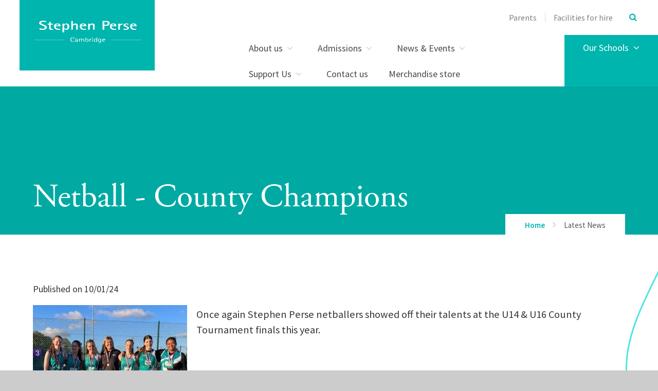

--- FILE ---
content_type: text/html
request_url: https://damebradburys.stephenperse.com/news/?pid=0&nid=83&storyid=5456
body_size: 66259
content:

<!DOCTYPE html>
<!--[if IE 7]><html class="no-ios no-js lte-ie9 lte-ie8 lte-ie7" lang="en" xml:lang="en"><![endif]-->
<!--[if IE 8]><html class="no-ios no-js lte-ie9 lte-ie8"  lang="en" xml:lang="en"><![endif]-->
<!--[if IE 9]><html class="no-ios no-js lte-ie9"  lang="en" xml:lang="en"><![endif]-->
<!--[if !IE]><!--> <html class="no-ios no-js"  lang="en" xml:lang="en"><!--<![endif]-->
	<head>
		<meta http-equiv="X-UA-Compatible" content="IE=edge" />
		<meta http-equiv="content-type" content="text/html; charset=utf-8"/>
		
		<link rel="canonical" href="https://damebradburys.stephenperse.com/news/?pid=0&amp;nid=83&amp;storyid=5456">
		<meta name="keywords" content="Stephen Perse: Stephen Perse Cambridge: Stephen Perse Cambridge Senior School; Stephen Perse Senior School; Cambridge; Stephen Perse Sport; Sport; Sport Cambridge; Netball; Stephen Perse Netball; Netball County Champions; Netball County Champions Stephen Perse;">
<meta name="description" content="Once again Stephen Perse netballers showed off their talents at the U14 & U16 County Tournament finals this year. ">
<link rel="stylesheet" integrity="sha512-+L4yy6FRcDGbXJ9mPG8MT/3UCDzwR9gPeyFNMCtInsol++5m3bk2bXWKdZjvybmohrAsn3Ua5x8gfLnbE1YkOg==" crossorigin="anonymous" referrerpolicy="no-referrer" media="screen" href="https://cdnjs.cloudflare.com/ajax/libs/font-awesome/4.5.0/css/font-awesome.min.css?cache=260126">
<!--[if IE 7]><link rel="stylesheet" media="screen" href="https://cdn.juniperwebsites.co.uk/_includes/font-awesome/4.2.0/css/font-awesome-ie7.min.css?cache=v4.6.58.2">
<![endif]-->
		<title>Netball - County Champions</title>
		
<!--[if IE]>
<script>
console = {log:function(){return;}};
</script>
<![endif]-->

<script>
	var boolItemEditDisabled;
	var boolLanguageMode, boolLanguageEditOriginal;
	var boolViewingConnect;
	var boolConnectDashboard;
	var displayRegions = [];
	var intNewFileCount = 0;
	strItemType = "news story";
	strSubItemType = "News Story";

	var featureSupport = {
		tagging: true,
		eventTagging: false
	};
	var boolLoggedIn = false;
boolAdminMode = false;
	var boolSuperUser = false;
strCookieBarStyle = 'bar';
	intParentPageID = "0";
	intCurrentItemID = 5456;
	intCurrentCatID = 83;
boolIsHomePage = false;
	boolItemEditDisabled = true;
	boolLanguageEditOriginal=true;
	strCurrentLanguage='en-gb';	strFileAttachmentsUploadLocation = 'bottom';	boolViewingConnect = false;	boolConnectDashboard = false;	var objEditorComponentList = {};

</script>

<script src="https://cdn.juniperwebsites.co.uk/admin/_includes/js/mutation_events.min.js?cache=v4.6.58.2"></script>
<script src="https://cdn.juniperwebsites.co.uk/admin/_includes/js/jquery/jquery.js?cache=v4.6.58.2"></script>
<script src="https://cdn.juniperwebsites.co.uk/admin/_includes/js/jquery/jquery.prefilter.js?cache=v4.6.58.2"></script>
<script src="https://cdn.juniperwebsites.co.uk/admin/_includes/js/jquery/jquery.query.js?cache=v4.6.58.2"></script>
<script src="https://cdn.juniperwebsites.co.uk/admin/_includes/js/jquery/js.cookie.js?cache=v4.6.58.2"></script>
<script src="/_includes/editor/template-javascript.asp?cache=260126"></script>
<script src="/admin/_includes/js/functions/minified/functions.login.new.asp?cache=260126"></script>

  <script>

  </script>
<link href="https://damebradburys.stephenperse.com/feeds/news.asp?nid=83&amp;pid=5456&lang=en" rel="alternate" type="application/rss+xml" title="Stephen Perse Foundation - News Feed"><link href="https://damebradburys.stephenperse.com/feeds/comments.asp?title=Netball - County Champions&amp;storyid=5456&amp;nid=83&amp;item=news&amp;pid=0&lang=en" rel="alternate" type="application/rss+xml" title="Stephen Perse Foundation - Netball - County Champions - Blog Post Comments"><!--[if !(lte IE 8)]><!--><link rel="stylesheet" media="screen" href="/_site/css/main.css?cache=260126">
<!--<![endif]-->
	<script type="text/javascript">
		var strPageEditor = 'undefined';
		var blnDotdotdot = 'False';
		var intNoticeNewsID = '';
		var strFilterT = '';
		var strFilterY = '';
	</script>
	<style>.menu__main__list__item--page_76 ul,.menu__main__list__item--page_76 button,.subnav__list__item--page_76 ul,.subnav__list__item--page_76 button,.menu__main__list__item--page_284 ul,.menu__main__list__item--page_284 button,.subnav__list__item--page_284 ul,.subnav__list__item--page_284 button,.menu__main__list__item--page_461 ul,.menu__main__list__item--page_461 button,.subnav__list__item--page_461 ul,.subnav__list__item--page_461 button,.menu__main__list__item--page_521 ul,.menu__main__list__item--page_521 button,.subnav__list__item--page_521 ul,.subnav__list__item--page_521 button,.menu__main__list__item--page_767 ul,.menu__main__list__item--page_767 button,.subnav__list__item--page_767 ul,.subnav__list__item--page_767 button,.menu__main__list__item--page_1108 ul,.menu__main__list__item--page_1108 button,.subnav__list__item--page_1108 ul,.subnav__list__item--page_1108 button{display:none !important}</style>
<meta name="google-site-verification" content="NEM3HeUP9MYi0eYMhrmZlbfm1nJGGgYzppPWdqcF0F4" />
<!-- Start of HubSpot Embed Code -->
  <script type="text/javascript" id="hs-script-loader" async defer src="//js.hs-scripts.com/3993866.js"></script>
<!-- End of HubSpot Embed Code -->


	<meta name="msvalidate.01" content="BC8B56D28C8E1B5B431F86C1599AB13A" />
	<meta name="mobile-web-app-capable" content="yes">
	<meta name="apple-mobile-web-app-capable" content="yes">
	<meta name="viewport" content="width=device-width, initial-scale=1, minimum-scale=1, maximum-scale=1">
	<link rel="author" href="/humans.txt">
	<link rel="icon" href="/_site/images/favicons/favicon.ico">
	<link rel="apple-touch-icon" href="/_site/images/favicons/favicon.png">
	<link href="https://fonts.googleapis.com/css?family=Source+Sans+Pro:300,400,400i,600,700" rel="stylesheet">
	<link rel="stylesheet" href="/_site/css/print.css" type="text/css" media="print">
	<meta name="google-site-verification" content="RiL5H1-IvhrKcDGqcH7Emk2YyI25a-hP6QFcCBTYKF8" />
	<meta name="google-site-verification" content="aCqpVpdmLshEQrxLWJoppH206SmA8uqzxkxLEwb3H30" />

	<!--[if lt IE 9]>
	<link rel="stylesheet" href="/_site/css/print.css" media="screen">
    <![endif]-->

	<script type="text/javascript">
	var iOS = ( navigator.userAgent.match(/(iPad|iPhone|iPod)/g) ? true : false );
	if (iOS) { $('html').removeClass('no-ios').addClass('ios'); }
	</script>

	<script src="https://use.typekit.net/aqb4zmp.js"></script>
	<script>try{Typekit.load({ async: true });}catch(e){}</script>

	<svg style="display: none;" xmlns="http://www.w3.org/2000/svg">
		
			<!-- viewBox="0 0 847.55 334.2" -->
			<path id="path_btn_wrap" data-name="path_btn_wrap" d="M29.49,58.48a29,29,0,0,1,0-58c16,0,28.09,13,29,29,22,386,653.55,300.8,789,286"/>
			<!-- viewBox="0 0 1400 284.7" -->
			<path id="path_1" data-name="path_1" d="M-2.6,280.2c55.2-1.8,123.3-21.9,205.9-66c394.8-210.7,942.1-298,1201.2-107"/>
			<!-- viewBox="0 0 73.1 416.2" (right side poke out) -->
			<path id="path_2" data-name="path_2" d="M78.5,2.8C3.3,154.9-41.9,230.7,80,413"/>
			<!-- viewBox="0 -1 1579 262" -->
			<path id="path_3" data-name="path_3" d="M1579.4,242.1c-64.3,29.1-161,22.2-296.8-45C839.4-22.1,204-97.2,0,175.1"/>
			<!--  viewBox="0 0 1400.9 138.36" (straightish one) -->
			<path id="path_4" data-name="path_4" d="M0,10.45c980.67-41.76,1307.31,50,1400.9,127.91"/>
			<!--  viewBox="0 0 1251 1891.5" (results page version) -->
			<path id="path_5" data-name="path_5" d="M47,0S45.32,361.64,284,259,691.32,415,807,554s318.12,335.89,385,174-122.61-232.38-174.86-92.1C964.7,776.69,969.3,999.92,675,872S134.65,769.86,45,936s130,441.7,347.38,260.85S1251,1093.55,1251,1480.25s-337.16,514.06-539,324.81C496.07,1602.69,98.21,1582.32,0,1837"/>
			<!--  viewBox="0 0 1410 159" (link grid wave wave) -->
			<path id="path_6" data-name="path_6" d="M0,6.37C167.66,23,315.58,102.73,479.16,137.52a917.49,917.49,0,0,0,340.25,7.09C921.45,127.4,1017.64,93,1111,55.88c45.55-18.14,91.12-37.15,140.39-47.32s103.52-10.77,149.2,7.16c3.19,1.25,6.34,2.62,9.42,4.11"/>
			<!-- viewBox="0 0 1473 734"-->
			<path id="path_7" data-name="path_7" d="M0,5.3c70.1,13.32,150.34,36.6,204.59,84.77,36.56,32.47,51.75,77.71,49.36,125.93-4.22,85.2-31,163.3-51.47,245.17-14,56.14-19.83,121.35,6.48,175,23.45,47.79,75.44,77.74,126.4,86.56,49.49,8.57,100.62,0,148.37-15.58,71.65-23.35,138.56-58.94,210.22-82.58A1212.43,1212.43,0,0,1,915.8,573.93c136.83-18,287.52-20,418.27,30.4,55.54,21.41,109.23,55.44,138.74,108.76"/>
			<!-- viewBox="0 0 1384 253" -->
			<path id="path_8" data-name="path_8" d="M-2,79.06C22.69,58.68,54.14,45.19,84,34.61,197.49-5.52,326.66-5.12,443,22,509,37.44,572.24,62.2,635.46,86.12c114.19,43.19,230.13,82.19,345.65,121.74,120.54,41.26,256.24,68.67,374.21,5.23A309.75,309.75,0,0,0,1391,190.65"/>
			<!-- viewBox="0 0 2034 954" -->
			<path id="path_9" data-name="path_9" d="M2,.12C10,130-3.92,262,20.25,390.59c23.55,125.28,89,266.79,216.46,314.4,112.87,42.17,247.68,2.81,356.58-35.74,115.5-40.88,226-95.52,333.44-154.13C1642,124.78,1986.66,613.58,2030.33,953.73"/>
		
	</svg>

	

<!-- Google tag (gtag.js) --> <script async src="https://www.googletagmanager.com/gtag/js?id=G-Q3CKQZJVLN"></script> <script> window.dataLayer = window.dataLayer || []; function gtag(){dataLayer.push(arguments);} gtag('js', new Date()); gtag('config', 'G-Q3CKQZJVLN'); </script><link rel="stylesheet" media="screen" href="https://cdn.juniperwebsites.co.uk/_includes/css/content-blocks.css?cache=v4.6.58.2">
<link rel="stylesheet" media="screen" href="/_includes/css/cookie-colour.asp?cache=260126">
<link rel="stylesheet" media="screen" href="https://cdn.juniperwebsites.co.uk/_includes/css/cookies.css?cache=v4.6.58.2">
<link rel="stylesheet" media="screen" href="https://cdn.juniperwebsites.co.uk/_includes/css/cookies.advanced.css?cache=v4.6.58.2">
<link rel="stylesheet" media="screen" href="/_site/css/news.css?cache=260126">
<link rel="stylesheet" media="screen" href="https://cdn.juniperwebsites.co.uk/_includes/css/overlord.css?cache=v4.6.58.2">
<link rel="stylesheet" media="screen" href="https://cdn.juniperwebsites.co.uk/_includes/css/templates.css?cache=v4.6.58.2">
<link rel="stylesheet" media="screen" href="/_site/css/attachments.css?cache=260126">
<link rel="stylesheet" media="screen" href="/_site/css/templates.css?cache=260126">
<style>#print_me { display: none;}</style><script src="https://cdn.juniperwebsites.co.uk/admin/_includes/js/modernizr.js?cache=v4.6.58.2"></script>
<script integrity="sha256-oTyWrNiP6Qftu4vs2g0RPCKr3g1a6QTlITNgoebxRc4=" crossorigin="anonymous" referrerpolicy="no-referrer" src="https://code.jquery.com/ui/1.10.4/jquery-ui.min.js?cache=260126"></script>
<script src="https://cdn.juniperwebsites.co.uk/admin/_includes/js/jquery/jquery.ui.timepicker.min.js?cache=v4.6.58.2"></script>
<link rel="stylesheet" media="screen" href="https://cdn.juniperwebsites.co.uk/admin/_includes/css/jquery.ui.timepicker.css?cache=v4.6.58.2">
<script src="https://cdn.juniperwebsites.co.uk/admin/_includes/js/jquery/jquery-ui.touch-punch.min.js?cache=v4.6.58.2"></script>
<link rel="stylesheet" media="screen" href="https://cdn.juniperwebsites.co.uk/admin/_includes/css/jquery-ui.css?cache=v4.6.58.2">
<script src="https://cdn.juniperwebsites.co.uk/_includes/js/swfobject.js?cache=v4.6.58.2"></script>

        <meta property="og:site_name" content="Stephen Perse Foundation" />
        <meta property="og:title" content="Netball - County Champions" />
        <meta property="og:image" content="https://damebradburys.stephenperse.com/_site/data/images/news/5456/Netball%201.jpg" />
        <meta property="og:type" content="website" />
        <meta property="og:description" content="Once again Stephen Perse netballers showed off their talents at the U14 & U16 County Tournament finals this year. " /> <meta property="twitter:card" content="summary" />
</head>


    <body>


<div id="print_me"></div>
<div class="mason mason--inner mason--hide-subnav mason--noadmin">

	<div class="pageInfo" data-title="Netball%20%2D%20County%20Champions" data-url="http%3A%2F%2Fdamebradburys%2Estephenperse%2Ecom%3Fpid%3Dnews%5Fstory%5F5456"></div>

	<!--[if lt IE 9]>
	<div class='ms-spread ms-section center ms-ie_upgrade'>
	We've noticed you're using an unsecure, out-of-date browser. For a better, safer web experience, we strongly recommend upgrading to a modern browser. <a href="https://whatbrowser.org/" target="_blank">Find out more</a>
	</div>
	<![endif]-->

	<section class="access no-print">
		<a class="access__anchor" name="header"></a>
		<a class="access__link" href="#content">Skip to content &darr;</a>
	</section>

	<header class="header">
		<div class="ms-wrap">
			<a href="http://www.stephenperse.com/" title="home" class="header__logo ms-clear" title="Stephen Perse Foundation">
				<div class="header__logo__main"></div>
				
			</a>
			<button class="menu__btn rs-btn no-print" data-toggle=".mason--menu" aria-label="Toggle mobile menu" aria-controls="main__menu"><div class="menu__btn__icon"></div></button>
			<section class="menu no-print"  id="main__menu">
				<div class="menu__main ms-clear ms-section">
					<div class="menu__pin-target">
						<nav class="menu__main__list ms-clear">
							<ul class="ms-clear"><li class="menu__main__list__item menu__main__list__item--page_6 menu__main__list__item--subitems"><div class="menu__main__list__item__text"><a class="menu__main__list__item__link" id="page_6" href="/about"><span>About us</span></a><button class="menu__main__list__item__button rs-btn" data-tab=".menu__main__list__item--page_6--expand" title="View pages within About us" ><i class="menu__main__list__item__button__icon fa fa-angle-down"></i></button></div><ul class="menu__main__list__item__sub"><li class="menu__main__list__item menu__main__list__item--page_26"><div class="menu__main__list__item__text"><a class="menu__main__list__item__link" id="page_26" href="/ourvision"><span>Mission, Vision, Values</span></a><button class="menu__main__list__item__button rs-btn" data-tab=".menu__main__list__item--page_26--expand" title="View pages within Mission, Vision, Values" ><i class="menu__main__list__item__button__icon fa fa-angle-down"></i></button></div></li><li class="menu__main__list__item menu__main__list__item--page_42"><div class="menu__main__list__item__text"><a class="menu__main__list__item__link" id="page_42" href="/our-people"><span>Our people</span></a><button class="menu__main__list__item__button rs-btn" data-tab=".menu__main__list__item--page_42--expand" title="View pages within Our people" ><i class="menu__main__list__item__button__icon fa fa-angle-down"></i></button></div></li><li class="menu__main__list__item menu__main__list__item--page_654"><div class="menu__main__list__item__text"><a class="menu__main__list__item__link" id="page_654" href="/allresults"><span>Results</span></a><button class="menu__main__list__item__button rs-btn" data-tab=".menu__main__list__item--page_654--expand" title="View pages within Results" ><i class="menu__main__list__item__button__icon fa fa-angle-down"></i></button></div></li><li class="menu__main__list__item menu__main__list__item--page_1767"><div class="menu__main__list__item__text"><a class="menu__main__list__item__link" id="page_1767" href="/page/?title=Principal%27s+Introduction&amp;pid=1767"><span>Principal's Introduction</span></a><button class="menu__main__list__item__button rs-btn" data-tab=".menu__main__list__item--page_1767--expand" title="View pages within Principal's Introduction" ><i class="menu__main__list__item__button__icon fa fa-angle-down"></i></button></div></li><li class="menu__main__list__item menu__main__list__item--page_45"><div class="menu__main__list__item__text"><a class="menu__main__list__item__link" id="page_45" href="/awards"><span>Awards</span></a><button class="menu__main__list__item__button rs-btn" data-tab=".menu__main__list__item--page_45--expand" title="View pages within Awards" ><i class="menu__main__list__item__button__icon fa fa-angle-down"></i></button></div></li><li class="menu__main__list__item menu__main__list__item--page_44"><div class="menu__main__list__item__text"><a class="menu__main__list__item__link" id="page_44" href="/inspection-report"><span>Inspection reports</span></a><button class="menu__main__list__item__button rs-btn" data-tab=".menu__main__list__item--page_44--expand" title="View pages within Inspection reports" ><i class="menu__main__list__item__button__icon fa fa-angle-down"></i></button></div></li><li class="menu__main__list__item menu__main__list__item--page_46"><div class="menu__main__list__item__text"><a class="menu__main__list__item__link" id="page_46" href="/page/?title=History&amp;pid=46"><span>History</span></a><button class="menu__main__list__item__button rs-btn" data-tab=".menu__main__list__item--page_46--expand" title="View pages within History" ><i class="menu__main__list__item__button__icon fa fa-angle-down"></i></button></div></li><li class="menu__main__list__item menu__main__list__item--page_50"><div class="menu__main__list__item__text"><a class="menu__main__list__item__link" id="page_50" href="/recruitment"><span>Vacancies</span></a><button class="menu__main__list__item__button rs-btn" data-tab=".menu__main__list__item--page_50--expand" title="View pages within Vacancies" ><i class="menu__main__list__item__button__icon fa fa-angle-down"></i></button></div></li><li class="menu__main__list__item menu__main__list__item--page_1212"><div class="menu__main__list__item__text"><a class="menu__main__list__item__link" id="page_1212" href="/privacy"><span>Privacy notices</span></a><button class="menu__main__list__item__button rs-btn" data-tab=".menu__main__list__item--page_1212--expand" title="View pages within Privacy notices" ><i class="menu__main__list__item__button__icon fa fa-angle-down"></i></button></div></li><li class="menu__main__list__item menu__main__list__item--page_1628"><div class="menu__main__list__item__text"><a class="menu__main__list__item__link" id="page_1628" href="/page/?title=Policies&amp;pid=1628"><span>Policies</span></a><button class="menu__main__list__item__button rs-btn" data-tab=".menu__main__list__item--page_1628--expand" title="View pages within Policies" ><i class="menu__main__list__item__button__icon fa fa-angle-down"></i></button></div></li></ul></li><li class="menu__main__list__item menu__main__list__item--page_13 menu__main__list__item--subitems"><div class="menu__main__list__item__text"><a class="menu__main__list__item__link" id="page_13" href="/admissions"><span>Admissions</span></a><button class="menu__main__list__item__button rs-btn" data-tab=".menu__main__list__item--page_13--expand" title="View pages within Admissions" ><i class="menu__main__list__item__button__icon fa fa-angle-down"></i></button></div><ul class="menu__main__list__item__sub"><li class="menu__main__list__item menu__main__list__item--page_1651"><div class="menu__main__list__item__text"><a class="menu__main__list__item__link" id="page_1651" href="/application"><span>Apply for a place</span></a><button class="menu__main__list__item__button rs-btn" data-tab=".menu__main__list__item--page_1651--expand" title="View pages within Apply for a place" ><i class="menu__main__list__item__button__icon fa fa-angle-down"></i></button></div></li><li class="menu__main__list__item menu__main__list__item--page_1462"><div class="menu__main__list__item__text"><a class="menu__main__list__item__link" id="page_1462" href="/page/?title=Admissions+Journey&amp;pid=1462"><span>Admissions Journey</span></a><button class="menu__main__list__item__button rs-btn" data-tab=".menu__main__list__item--page_1462--expand" title="View pages within Admissions Journey" ><i class="menu__main__list__item__button__icon fa fa-angle-down"></i></button></div></li><li class="menu__main__list__item menu__main__list__item--page_1794"><div class="menu__main__list__item__text"><a class="menu__main__list__item__link" id="page_1794" href="/page/?title=International+Students&amp;pid=1794"><span>International Students</span></a><button class="menu__main__list__item__button rs-btn" data-tab=".menu__main__list__item--page_1794--expand" title="View pages within International Students" ><i class="menu__main__list__item__button__icon fa fa-angle-down"></i></button></div></li><li class="menu__main__list__item menu__main__list__item--page_75"><div class="menu__main__list__item__text"><a class="menu__main__list__item__link" id="page_75" href="/page/?title=Contact+Admissions&amp;pid=75"><span>Contact Admissions</span></a><button class="menu__main__list__item__button rs-btn" data-tab=".menu__main__list__item--page_75--expand" title="View pages within Contact Admissions" ><i class="menu__main__list__item__button__icon fa fa-angle-down"></i></button></div></li><li class="menu__main__list__item menu__main__list__item--page_1623"><div class="menu__main__list__item__text"><a class="menu__main__list__item__link" id="page_1623" href="/opendays"><span>Visit Us</span></a><button class="menu__main__list__item__button rs-btn" data-tab=".menu__main__list__item--page_1623--expand" title="View pages within Visit Us" ><i class="menu__main__list__item__button__icon fa fa-angle-down"></i></button></div></li><li class="menu__main__list__item menu__main__list__item--page_70"><div class="menu__main__list__item__text"><a class="menu__main__list__item__link" id="page_70" href="/fees"><span>Fees</span></a><button class="menu__main__list__item__button rs-btn" data-tab=".menu__main__list__item--page_70--expand" title="View pages within Fees" ><i class="menu__main__list__item__button__icon fa fa-angle-down"></i></button></div></li><li class="menu__main__list__item menu__main__list__item--page_73"><div class="menu__main__list__item__text"><a class="menu__main__list__item__link" id="page_73" href="/scholarships"><span>Scholarships</span></a><button class="menu__main__list__item__button rs-btn" data-tab=".menu__main__list__item--page_73--expand" title="View pages within Scholarships" ><i class="menu__main__list__item__button__icon fa fa-angle-down"></i></button></div></li><li class="menu__main__list__item menu__main__list__item--page_1631"><div class="menu__main__list__item__text"><a class="menu__main__list__item__link" id="page_1631" href="/page/?title=Admissions+FAQs&amp;pid=1631"><span>Admissions FAQs</span></a><button class="menu__main__list__item__button rs-btn" data-tab=".menu__main__list__item--page_1631--expand" title="View pages within Admissions FAQs" ><i class="menu__main__list__item__button__icon fa fa-angle-down"></i></button></div></li><li class="menu__main__list__item menu__main__list__item--page_1783"><div class="menu__main__list__item__text"><a class="menu__main__list__item__link" id="page_1783" href="/page/?title=Travelling+To+School&amp;pid=1783"><span>Travelling To School</span></a><button class="menu__main__list__item__button rs-btn" data-tab=".menu__main__list__item--page_1783--expand" title="View pages within Travelling To School" ><i class="menu__main__list__item__button__icon fa fa-angle-down"></i></button></div></li></ul></li><li class="menu__main__list__item menu__main__list__item--page_3 menu__main__list__item--subitems"><div class="menu__main__list__item__text"><a class="menu__main__list__item__link" id="page_3" href="/page/?title=News+%26amp%3B+Events&amp;pid=3"><span>News &amp; Events</span></a><button class="menu__main__list__item__button rs-btn" data-tab=".menu__main__list__item--page_3--expand" title="View pages within News &amp; Events" ><i class="menu__main__list__item__button__icon fa fa-angle-down"></i></button></div><ul class="menu__main__list__item__sub"><li class="menu__main__list__item menu__main__list__item--page_1707"><div class="menu__main__list__item__text"><a class="menu__main__list__item__link" id="page_1707" href="/holidayprogramme"><span>Holiday Programmes</span></a><button class="menu__main__list__item__button rs-btn" data-tab=".menu__main__list__item--page_1707--expand" title="View pages within Holiday Programmes" ><i class="menu__main__list__item__button__icon fa fa-angle-down"></i></button></div></li><li class="menu__main__list__item menu__main__list__item--page_653"><div class="menu__main__list__item__text"><a class="menu__main__list__item__link" id="page_653" href="/latestnews"><span>Latest news</span></a><button class="menu__main__list__item__button rs-btn" data-tab=".menu__main__list__item--page_653--expand" title="View pages within Latest news" ><i class="menu__main__list__item__button__icon fa fa-angle-down"></i></button></div></li><li class="menu__main__list__item menu__main__list__item--page_76"><div class="menu__main__list__item__text"><a class="menu__main__list__item__link" id="page_76" href="/newsletters"><span>Newsletters</span></a><button class="menu__main__list__item__button rs-btn" data-tab=".menu__main__list__item--page_76--expand" title="View pages within Newsletters" ><i class="menu__main__list__item__button__icon fa fa-angle-down"></i></button></div></li><li class="menu__main__list__item menu__main__list__item--page_77"><div class="menu__main__list__item__text"><a class="menu__main__list__item__link" id="page_77" href="/page/?title=Events&amp;pid=77"><span>Events</span></a><button class="menu__main__list__item__button rs-btn" data-tab=".menu__main__list__item--page_77--expand" title="View pages within Events" ><i class="menu__main__list__item__button__icon fa fa-angle-down"></i></button></div></li><li class="menu__main__list__item menu__main__list__item--page_372"><div class="menu__main__list__item__text"><a class="menu__main__list__item__link" id="page_372" href="/termdates"><span>Term dates</span></a><button class="menu__main__list__item__button rs-btn" data-tab=".menu__main__list__item--page_372--expand" title="View pages within Term dates" ><i class="menu__main__list__item__button__icon fa fa-angle-down"></i></button></div></li><li class="menu__main__list__item menu__main__list__item--page_837"><div class="menu__main__list__item__text"><a class="menu__main__list__item__link" id="page_837" href="/page/?title=Calendar&amp;pid=837"><span>Calendar</span></a><button class="menu__main__list__item__button rs-btn" data-tab=".menu__main__list__item--page_837--expand" title="View pages within Calendar" ><i class="menu__main__list__item__button__icon fa fa-angle-down"></i></button></div></li><li class="menu__main__list__item menu__main__list__item--url_29"><div class="menu__main__list__item__text"><a class="menu__main__list__item__link" id="url_29" href="https://www.stephenpersesport.com/Fixtures_Teams.asp?Id=3694" target="_blank" rel="external"><span>Sport fixtures and results</span></a><button class="menu__main__list__item__button rs-btn" data-tab=".menu__main__list__item--url_29--expand" title="View pages within Sport fixtures and results" ><i class="menu__main__list__item__button__icon fa fa-angle-down"></i></button></div></li><li class="menu__main__list__item menu__main__list__item--url_48"><div class="menu__main__list__item__text"><a class="menu__main__list__item__link" id="url_48" href="https://www.stephenpersesport.com/Fixtures_Teams.asp?Id=3694" target="_blank" rel="external"><span>Dame Bradbury's sports fixtures and results</span></a><button class="menu__main__list__item__button rs-btn" data-tab=".menu__main__list__item--url_48--expand" title="View pages within Dame Bradbury's sports fixtures and results" ><i class="menu__main__list__item__button__icon fa fa-angle-down"></i></button></div></li></ul></li><li class="menu__main__list__item menu__main__list__item--page_1586 menu__main__list__item--subitems"><div class="menu__main__list__item__text"><a class="menu__main__list__item__link" id="page_1586" href="/page/?title=Support+Us&amp;pid=1586"><span>Support Us</span></a><button class="menu__main__list__item__button rs-btn" data-tab=".menu__main__list__item--page_1586--expand" title="View pages within Support Us" ><i class="menu__main__list__item__button__icon fa fa-angle-down"></i></button></div><ul class="menu__main__list__item__sub"><li class="menu__main__list__item menu__main__list__item--page_1725"><div class="menu__main__list__item__text"><a class="menu__main__list__item__link" id="page_1725" href="/stephenperseguild"><span>Stephen Perse Guild</span></a><button class="menu__main__list__item__button rs-btn" data-tab=".menu__main__list__item--page_1725--expand" title="View pages within Stephen Perse Guild" ><i class="menu__main__list__item__button__icon fa fa-angle-down"></i></button></div></li><li class="menu__main__list__item menu__main__list__item--page_1706"><div class="menu__main__list__item__text"><a class="menu__main__list__item__link" id="page_1706" href="/reunion2026"><span>Stephen Perse Guild Reunion 2026</span></a><button class="menu__main__list__item__button rs-btn" data-tab=".menu__main__list__item--page_1706--expand" title="View pages within Stephen Perse Guild Reunion 2026" ><i class="menu__main__list__item__button__icon fa fa-angle-down"></i></button></div></li><li class="menu__main__list__item menu__main__list__item--page_1741"><div class="menu__main__list__item__text"><a class="menu__main__list__item__link" id="page_1741" href="/biggive23"><span>The Guild Opportunities Fund</span></a><button class="menu__main__list__item__button rs-btn" data-tab=".menu__main__list__item--page_1741--expand" title="View pages within The Guild Opportunities Fund" ><i class="menu__main__list__item__button__icon fa fa-angle-down"></i></button></div></li><li class="menu__main__list__item menu__main__list__item--page_1587"><div class="menu__main__list__item__text"><a class="menu__main__list__item__link" id="page_1587" href="/page/?title=Bursaries%2C+Grants+and+Scholarships+%2D+Tackling+Inequality&amp;pid=1587"><span>Bursaries, Grants and Scholarships - Tackling Inequality</span></a><button class="menu__main__list__item__button rs-btn" data-tab=".menu__main__list__item--page_1587--expand" title="View pages within Bursaries, Grants and Scholarships - Tackling Inequality" ><i class="menu__main__list__item__button__icon fa fa-angle-down"></i></button></div></li><li class="menu__main__list__item menu__main__list__item--page_1709"><div class="menu__main__list__item__text"><a class="menu__main__list__item__link" id="page_1709" href="/page/?title=Careers+and+University+Guidance&amp;pid=1709"><span>Careers and University Guidance</span></a><button class="menu__main__list__item__button rs-btn" data-tab=".menu__main__list__item--page_1709--expand" title="View pages within Careers and University Guidance" ><i class="menu__main__list__item__button__icon fa fa-angle-down"></i></button></div></li><li class="menu__main__list__item menu__main__list__item--page_1588"><div class="menu__main__list__item__text"><a class="menu__main__list__item__link" id="page_1588" href="/page/?title=Community+Partnerships&amp;pid=1588"><span>Community Partnerships</span></a><button class="menu__main__list__item__button rs-btn" data-tab=".menu__main__list__item--page_1588--expand" title="View pages within Community Partnerships" ><i class="menu__main__list__item__button__icon fa fa-angle-down"></i></button></div></li><li class="menu__main__list__item menu__main__list__item--page_1710"><div class="menu__main__list__item__text"><a class="menu__main__list__item__link" id="page_1710" href="/youmakeadifference"><span>How Your Gifts Make A Difference</span></a><button class="menu__main__list__item__button rs-btn" data-tab=".menu__main__list__item--page_1710--expand" title="View pages within How Your Gifts Make A Difference" ><i class="menu__main__list__item__button__icon fa fa-angle-down"></i></button></div></li><li class="menu__main__list__item menu__main__list__item--page_1589"><div class="menu__main__list__item__text"><a class="menu__main__list__item__link" id="page_1589" href="/page/?title=Your+Legacy&amp;pid=1589"><span>Your Legacy</span></a><button class="menu__main__list__item__button rs-btn" data-tab=".menu__main__list__item--page_1589--expand" title="View pages within Your Legacy" ><i class="menu__main__list__item__button__icon fa fa-angle-down"></i></button></div></li><li class="menu__main__list__item menu__main__list__item--page_1708"><div class="menu__main__list__item__text"><a class="menu__main__list__item__link" id="page_1708" href="/donate"><span>Donate</span></a><button class="menu__main__list__item__button rs-btn" data-tab=".menu__main__list__item--page_1708--expand" title="View pages within Donate" ><i class="menu__main__list__item__button__icon fa fa-angle-down"></i></button></div></li></ul></li><li class="menu__main__list__item menu__main__list__item--page_2"><div class="menu__main__list__item__text"><a class="menu__main__list__item__link" id="page_2" href="/contact-us"><span>Contact us</span></a><button class="menu__main__list__item__button rs-btn" data-tab=".menu__main__list__item--page_2--expand" title="View pages within Contact us" ><i class="menu__main__list__item__button__icon fa fa-angle-down"></i></button></div></li><li class="menu__main__list__item menu__main__list__item--url_49"><div class="menu__main__list__item__text"><a class="menu__main__list__item__link" id="url_49" href="https://stephenperse.store/" target="_blank" rel="external"><span>Merchandise store</span></a><button class="menu__main__list__item__button rs-btn" data-tab=".menu__main__list__item--url_49--expand" title="View pages within Merchandise store" ><i class="menu__main__list__item__button__icon fa fa-angle-down"></i></button></div></li></ul>
						</nav>
						
						<nav class="menu__main__schools ms-clear center">
							<button class="menu__main__btn">Our Schools <i class="fa fa-angle-down"></i></button>
							<a href="/our-schools" class="menu__main__btn">Our Schools <i class="fa fa-angle-down"></i></a>
							<ul class="menu__main__schools__list ms-clear ms-pri-bg"><li class="menu__main__schools__list__item menu__main__schools__list__item--house_1"><a href="https://stephenpersenurseries.com/" target="_self" title="Nursery and Early Years"><div class="menu__main__schools__list__item__content"><h2 class="ms-ft-headings">Nursery and Early Years</h2><h3 class="ms-uppercase ms-letter-spacing">Ages 1-5</h3></div><div class="menu__main__schools__list__item__img menu__main__schools__list__item__img-img" data-src="/_site/data/files/images/F6F7F3F09B9C6EAE01B90DC55602F8B3.jpg"></div><div class="menu__main__schools__list__item__img menu__main__schools__list__item__img-hover" data-src="/_site/data/files/images/school%20nav/A8DAE56D4162D539F965DD592666F255.gif"></div><div class="ms-circle ms-circle-full menu__main__schools__list__item-circle"><div class="menu__main__schools__list__item-circle--bottom ms-circle--bottom"></div><div class="menu__main__schools__list__item-circle--top ms-circle--top"></div></div></a></li><li class="menu__main__schools__list__item menu__main__schools__list__item--house_2"><a href="/juniorschoolfitzwilliambuilding" target="_self" title="Cambridge Junior School"><div class="menu__main__schools__list__item__content"><h2 class="ms-ft-headings">Cambridge Junior School</h2><h3 class="ms-uppercase ms-letter-spacing">Ages 5-11</h3></div><div class="menu__main__schools__list__item__img menu__main__schools__list__item__img-img" data-src="/_site/data/files/images/B97FB1244FEEC2D645030F03461E5947.jpg"></div><div class="menu__main__schools__list__item__img menu__main__schools__list__item__img-hover" data-src="/_site/data/files/images/456542CE7C4C9801ACBA8DC5D84046E7.gif"></div><div class="ms-circle ms-circle-full menu__main__schools__list__item-circle"><div class="menu__main__schools__list__item-circle--bottom ms-circle--bottom"></div><div class="menu__main__schools__list__item-circle--top ms-circle--top"></div></div></a></li><li class="menu__main__schools__list__item menu__main__schools__list__item--house_3"><a href="/page/?pid=961" target="_self" title="Dame Bradbury's Junior School"><div class="menu__main__schools__list__item__content"><h2 class="ms-ft-headings">Dame Bradbury's Junior School</h2><h3 class="ms-uppercase ms-letter-spacing">ages 1-11</h3></div><div class="menu__main__schools__list__item__img menu__main__schools__list__item__img-img" data-src="/_site/data/files/images/18-19%20newsletters/marketing%20news%20pics/2C479E227C548E022FDB7A333DB3289B.png"></div><div class="menu__main__schools__list__item__img menu__main__schools__list__item__img-hover" data-src="/_site/data/files/images/18-19%20newsletters/marketing%20news%20pics/2C479E227C548E022FDB7A333DB3289B.png"></div><div class="ms-circle ms-circle-full menu__main__schools__list__item-circle"><div class="menu__main__schools__list__item-circle--bottom ms-circle--bottom"></div><div class="menu__main__schools__list__item-circle--top ms-circle--top"></div></div></a></li><li class="menu__main__schools__list__item menu__main__schools__list__item--house_4"><a href="http://www.stephenperse.com/page/?pid=11" target="_self" title="Senior School"><div class="menu__main__schools__list__item__content"><h2 class="ms-ft-headings">Senior School</h2><h3 class="ms-uppercase ms-letter-spacing">ages 11-16</h3></div><div class="menu__main__schools__list__item__img menu__main__schools__list__item__img-img" data-src="/_site/data/files/images/3F6E07A8F899EC31B8B6FE0619EEF1EE.jpg"></div><div class="menu__main__schools__list__item__img menu__main__schools__list__item__img-hover" data-src="/_site/data/files/images/school%20nav/948AC59CF10E95324B0A36AB25F77CEF.gif"></div><div class="ms-circle ms-circle-full menu__main__schools__list__item-circle"><div class="menu__main__schools__list__item-circle--bottom ms-circle--bottom"></div><div class="menu__main__schools__list__item-circle--top ms-circle--top"></div></div></a></li><li class="menu__main__schools__list__item menu__main__schools__list__item--house_5"><a href="/sixthform" target="_self" title="Sixth Form"><div class="menu__main__schools__list__item__content"><h2 class="ms-ft-headings">Sixth Form</h2><h3 class="ms-uppercase ms-letter-spacing">Ages 16-18</h3></div><div class="menu__main__schools__list__item__img menu__main__schools__list__item__img-img" data-src="/_site/data/files/images/school%20nav/E9257114634C9746FA9FA38863995865.jpg"></div><div class="menu__main__schools__list__item__img menu__main__schools__list__item__img-hover" data-src="/_site/data/files/images/school%20nav/914D9614F9C743EECD83F26AF1951377.gif"></div><div class="ms-circle ms-circle-full menu__main__schools__list__item-circle"><div class="menu__main__schools__list__item-circle--bottom ms-circle--bottom"></div><div class="menu__main__schools__list__item-circle--top ms-circle--top"></div></div></a></li></ul>
						</nav>
					</div>
				</div>
				<nav class="menu__quicklinks ms-clear">
					<ul class="menu__quicklinks__list ms-section ms-clear">
						 <li class="menu__quicklinks__list__item menu__quicklinks__list__item-text"><a href="http://www.stephenperse.com/page/?title=Parents&pid=85" title="Parents" target="_self"><span>Parents</span></a></li><li class="menu__quicklinks__list__item menu__quicklinks__list__item-text"><a href="https://www.stephenperse.com/hire" title="Facilities for hire" target="_self"><span>Facilities for hire</span></a></li>   
						<li>
							<div class="search ms-section center">
								<form class="search__form" method="post" action="/search/default.asp?pid=0" id="mainSiteSearch">
									<input class="search__input" type="text" value="" type="text" name="searchValue" title="Search The Site" placeholder="Search" />
								</form>
							</div>
						</li>
					</ul>
				</nav>
			</section>
		</div>
	</header>

	

	<section class="hero ms-pri-d-bg ms-white-col">

		<div class="hero__images"><img class="hero__images__img" src="/_site/images/design/hero.jpg" data-fill=".hero__images" alt=""/><div class="hero__images__overlay"></div></div>

		<div class="hero__content ms-center">
			<div class="ms-wrap">
				<h1 class="hero__title" id="itemTitle">Netball - County Champions</h1><ul class="breadcrumbs"><li class="breadcrumbs__item breadcrumbs__item--page_1"><a class="breadcrumbs__item__link" id="page_1-breadcrumbs" href="/">Home</a><span class="breadcrumbs__item__sep"><i class="fa fa-angle-right"></i></span></li><li class="breadcrumbs__item breadcrumbs__item--news_category_83 breadcrumbs__item--selected"><a class="breadcrumbs__item__link" id="news_category_83-breadcrumbs" href="/news/?pid=0&amp;nid=83">Latest News</a><span class="breadcrumbs__item__sep"><i class="fa fa-angle-right"></i></span></li></ul>
			</div>
		</div>

		<svg class="ms-svg ms-svg-load svg_hero" viewBox="0 0 1402.5 161.7" xmlns="http://www.w3.org/2000/svg" xmlns:xlink="http://www.w3.org/1999/xlink" data-dash="95em">
			<path id="hero_top" data-name="hero_top" d="M0.2,9.8c166,17.5,312.8,96.2,475.1,130.7c112,23.6,227.4,26,340.2,7.1
c102-17.2,198.2-51.6,291.6-88.7c45.6-18.1,91.1-37.2,140.4-47.3s103.5-10.8,149.2,7.2c2,0.8,3.9,1.6,5.9,2.5"/>
		</svg>

		

		<div class="hero__border"></div>

	</section>
	 	<!-- <p>getField </p> -->
	 	<!-- <p>hasField False</p> -->

	
	<main class="main ms-spread ms-section ms-padding ms-clear">

		
		<div class="ms-svg-holder position-10">
			<svg class="ms-svg svg_content" viewBox="0 0 73.1 416.2" data-dash="30em" preserveAspectRatio="none">
				<use x="0" y="0" xlink:href="#path_2" />
			</svg>
		</div>
		<div class="ms-svg-holder position-8 ms-svg-3">
		    <svg class="ms-svg svg_content" viewBox="0 -1 1579 262" data-dash="105em" preserveAspectRatio="none">
		        <use x="0" y="0" xlink:href="#path_3" />
		    </svg>
		</div>
		<div class="content content--news_story">
			<a class="global_anchor" id="content" name="content"></a>
			<div class="content__wrap">

			
				<div class="content__region">



		<script type="text/javascript">
			//CKEDITOR.config.magicline_color = '#0000FF';
			//CKEDITOR.config.magicline_tabuList = [ 'data-cke-filter' ];
		</script><p class="storyPublishdDate">Published on 10/01/24</p><div class="content__news__img"><img style="width: 100%; height: auto;" src="/_site/data/images/news/5456/main-Netball 1.jpg" alt=""/></div><div class="content__news__intro"><p><span>Once again Stephen Perse netballers showed off their talents at the U14 &amp; U16 County Tournament finals this year. </span></p>
</div><div class="content__news__main"><p style="margin-left:0cm; margin-right:0cm"><span><img alt="Stephen Perse Netball" src="/_site/data/files/images/2024/news-stories/9253676497DB71228FCF2B27A5A85EA2.jpg" style="float:right; margin:0 0 1em 1em" title="Stephen Perse Netball" width="27.26%" />Both teams (captained by Eva F and Natalie G) played 13 matches between them, against a range of schools across Cambridgeshire who had already qualified for the competition. Scoring 187 goals throughout the day and only conceding 45, both teams secured 12 wins and were both crowned County Champions. </span></p>

<p style="margin-left:0cm; margin-right:0cm"><span></span></p>

<p style="margin-left:0cm; margin-right:0cm"><span>Massive congratulations to both squads, we are super proud of you. What is also impressive is that this is the fifth time over the last seven years that Stephen Perse have been County Champions in both age groups. The other two times we have still qualified for the Regional Tournament as runners up. A fantastic achievement and roll on the netball season!</span></p>

<div class="template template--btn">&nbsp;</div>
</div></div><div class="content__share"><ul class="content__share__list"><li class="content__share__list__icon content__share__list__icon--email hex--email"><a href="mailto:?subject=Netball%20%2D%20County%20Champions&amp;body=http%3A%2F%2Fdamebradburys%2Estephenperse%2Ecom%2Fnews%2F%3Fpid%3D0%26nid%3D83%26storyid%3D5456" target="_blank"><i class="fa fa-envelope-o"></i></a></li><li class="content__share__list__icon content__share__list__icon--facebook hex--facebook"><a href="https://www.facebook.com/sharer.php?u=http%3A%2F%2Fdamebradburys%2Estephenperse%2Ecom%2Fnews%2F%3Fpid%3D0%26nid%3D83%26storyid%3D5456" target="_blank"><i class="fa fa-facebook-square"></i></a></li><li class="content__share__list__icon content__share__list__icon--x hex--x"><a href="https://x.com/intent/post?url=http%3A%2F%2Fdamebradburys%2Estephenperse%2Ecom%2Fnews%2F%3Fpid%3D0%26nid%3D83%26storyid%3D5456" target="_blank"><svg aria-hidden='true' role='img' xmlns='http://www.w3.org/2000/svg' viewBox='0 0 512 512'><path fill='currentColor' d='M389.2 48h70.6L305.6 224.2 487 464H345L233.7 318.6 106.5 464H35.8L200.7 275.5 26.8 48H172.4L272.9 180.9 389.2 48zM364.4 421.8h39.1L151.1 88h-42L364.4 421.8z'/></svg></a></li><li class="content__share__list__icon content__share__list__icon--google hex--google"><a href="https://plus.google.com/share?url=http%3A%2F%2Fdamebradburys%2Estephenperse%2Ecom%2Fnews%2F%3Fpid%3D0%26nid%3D83%26storyid%3D5456" target="_blank"><i class="fa fa-google-plus-square"></i></a></li><li class="content__share__list__icon content__share__list__icon--linkedin hex--linkedin"><a href="https://www.linkedin.com/shareArticle?mini=true&url=http%3A%2F%2Fdamebradburys%2Estephenperse%2Ecom%2Fnews%2F%3Fpid%3D0%26nid%3D83%26storyid%3D5456&title=Netball%20%2D%20County%20Champions" target="_blank"><i class="fa fa-linkedin-square"></i></a></li></ul>
<script>
	function loadmore(ele, event) {
		event.preventDefault();
		$.ajax({
			url: $(ele).attr('href'),
			dataType: "JSON",

			success: function(data) {
				$('.content__news__list').append(data.newsStories);
				if (data.moreLink) {
					$(ele).replaceWith(data.moreLink.replace(/&amp;/g, '&'));
				} else {
					$(ele).remove();
				}
			}
		});
	}
</script>
				</div>
				
				
			</div> <!-- end content wrap -->
		</div> <!-- end content -->
		
	</main>
	
        <script type="text/javascript">

            function saveOwlData(strTarget,arrIdArray) {
                var saveData = '{',
                    arrSaveItems = arrIdArray,
                    strJson = $(strTarget).val(),
                    objOwlJson;
                if (strJson == '') {
                    strJson = '{"json":[{}]}';
                    console.log('empty json');
                }
                objOwlJson = $.parseJSON($(strTarget).val());
                // build json string
                for (var i = 0; i < arrSaveItems.length; i++) {
                    var strTitle = arrSaveItems[i]['title'],
                        strType = arrSaveItems[i]['type'],
                        arrArgs = arrSaveItems[i]['args'],
                        arrArgsKeys = Object.keys(arrArgs);
                    saveData += '"' + strTitle + '" : {"type" : "' + strType +'",';
                    for (var ii = 0; ii < arrArgsKeys.length; ii++) {
                        var $this = $('#' + arrArgsKeys[ii]),
                            strKey = arrArgs[arrArgsKeys[ii]],
                            strContentType = $this.attr('data-type'),
                            strContentName = $this.attr('data-name'),
                            strVal = '',
                            strS = '"',
                            blnVal = true;
                        switch(strKey) {
                            case "region":
                                strVal = CKEDITOR.instances[arrArgsKeys[ii]].getData();
                                break;
                            case "input":
                                strVal = $this.text();
                                break;
                            case "popup":
                                strVal = $this.val();
                                if (strVal != '') strS = '';
                                blnVal = false;
                                break;
                            default:
                                strVal = $this.val();
                        }
                        if (blnVal) strVal = validateString(strVal);
                        if (!blnVal) {
                            var str = strVal;
                            var regexp = /:"(.*?)(?:"}|",)/g;
                            var matches_array = str.match(regexp);
                            if (matches_array !== null) {
                                for (var iii = 0; iii < matches_array.length; iii++) {
                                    var strItem = matches_array[iii].substring(2).slice(0, -2);
                                    if (strItem !== '') {
                                        strVal = strVal.replace(strItem, validateString(strItem));
                                    }
                                }
                            }
                        }
                        saveData += '"' + strContentName + '" : ' + strS + strVal + strS + ',';

                    }
                    // save settings from wipe
                    if (objOwlJson[strTitle]['settings'] != undefined) {
                        var strSettings = JSON.stringify(objOwlJson[strTitle]['settings']);
                        saveData += '"settings" : ' + strSettings + ',';
                    }
                    saveData += '},';
                }
                saveData += '}';
                var regReplace = new RegExp(",},}", "g");
                saveData = saveData.replace(regReplace, '}}');
                var regReplace = new RegExp(",},", "g");
                saveData = saveData.replace(regReplace, '},');
                $(strTarget).val(saveData);
            }
            // disable input functions
            $(document).on('keydown', '*[data-type="input"]', function(e) {
                return e.which != 13;
            });
            // file linker
            $(document).on('click', '.ms-file-linker', function(e){
                e.preventDefault();
                var $this = $(this);
                if (!window.SetUrl){
                    window.SetUrl = function(url) {
                        $('#'+intImagePickerID).val(url);
                        $('#'+intImagePickerID).val(url);
                        var strTarget = 'src';
                        if ($this.attr('data-target') != undefined) {
                            strTarget = $this.attr('data-target');
                        }
                        if ($('#'+intImagePickerID + '__img').length > 0) {
                            $('#'+intImagePickerID + '__img').attr(strTarget, url);
                        }
                        if ($('#'+intImagePickerID + '__fill').length > 0) {
                            $('#'+intImagePickerID + '__fill').attr(strTarget, url);
                        }
                        window.SetUrl = null;
                    }
                }
                window.open('/admin/_includes/filemanager/index.asp','','resizable=yes,width=960,height=550,menubar=0,toolbar=0,location=0,status=0');
                intImagePickerID = $(this).attr('itemid');
            });
            // edit popupbox
            msOwlDialog();
            $(document).on('click', '.ms-owl-edit', function(event) {
                event.preventDefault();
                if (!$(this).hasClass('ms-dialog-run')) {
                    msOwlDialog();
                    $(this).trigger('click');
                }
            });
            function msOwlDialog() {
                $('.ms-dialog-off').each(function(e) {
                    var $this = $(this);
                    $this.removeClass('ms-dialog-off').addClass('ms-dialog-run');
                    $this.e4eDialog({
                        diagTitle: 'sort content',
                        showClose: false,
                        resizeable: false
                    });
                });
            }
            function validateString(strValidate) {
                if (typeof(strValidate) == 'string') {
                    strValidate = strValidate.replace(/(?:\r\n|\r|\n)/g, '').replace(/'/g, '&#39;').replace(/"/g, '&#34;')
                    return strValidate;
                }
            }
        </script>
        

	<footer class="footer">
		<section class="footer__top ms-clear ms-spread">

			<address>
				<h2 class="ms-smlcaps">Address</h2>
				<div>
					<p>
						The Stephen Perse Foundation <span>(Main Office)</span> <br />
						Union Road  <br />
						Cambridge <br />
						CB2 1HF
					</p>
				</div>
			</address>

			<div class="footer__contact">
				<h2 class="ms-smlcaps">Get In Touch</h2>
				<div class="footer__contact__items">
					<p>
						<span><i class="fa fa-phone"></i>01223 454700</span> <br />
						<a href="mailto:office@stephenperse.com"><i class="fa fa-envelope"></i>office@stephenperse.com</a>
					</p>
				</div>
				<div class="footer__social no-print">
					<ul class="footer__social__list ms-clear rs-lst"><li class="footer__social__list__item footer__social__list__item-icon_facebook"><a href="https://www.facebook.com/stephenpersefoundation/" title="Facebook" target="_blank"><span>Facebook</span><i class="fa fa-facebook"></i></a></li><li class="footer__social__list__item footer__social__list__item-icon_instagram"><a href="https://www.instagram.com/stephenpersefoundation/" title="Instagram" target="_blank"><span>Instagram</span><i class="fa fa-instagram"></i></a></li><li class="footer__social__list__item footer__social__list__item-icon_youtube"><a href="https://www.youtube.com/stephenpersefoundation" title="YouTube" target="_blank"><span>YouTube</span><i class="fa fa-youtube"></i></a></li><li class="footer__social__list__item footer__social__list__item-icon_linkedin"><a href="https://www.linkedin.com/company/stephen-perse-foundation" title="LinkedIn" target="_blank"><span>LinkedIn</span><i class="fa fa-linkedin"></i></a></li></ul>
				</div>
			</div>

			<div class="footer__quicklinks no-print">
				<h2 class="ms-smlcaps">Quicklinks</h2>
				<ul><li class='footer__quicklinks__item'><a href='/page/?title=Policies&pid=650' target='_self'>Policies</a></li><li class='footer__quicklinks__item'><a href='https://www.stephenperse.com/privacy?' target='_blank'>Privacy Policy</a></li><li class='footer__quicklinks__item'><a href='/admissions' target='_self'>Admissions</a></li><li class='footer__quicklinks__item'><a href='/termdates' target='_self'>Term dates</a></li><li class='footer__quicklinks__item'><a href='/page/?title=Contact+us&pid=2' target='_self'>Contact</a></li></ul>
			</div>

			<div class="footer__logos no-print">
				<ul><li class='footer__logos__item'><a href=''><img src='/_site/data/files/images/logos/89D317A548FAFBCC94B61634E4711231.png' alt='HMC'/></a></li><li class='footer__logos__item'><a href=''><img src='/_site/data/files/images/logos/3BEDC320D849FFBA4F6EF431C6D1B50E.jpg' alt='IAPS'/></a></li><li class='footer__logos__item'><a href=''><img src='/_site/data/files/images/18-19%20newsletters/26695DE838F4F1180CE7FAF95B45C659.png' alt='School Mental Health Award'/></a></li><li class='footer__logos__item'><a href=''><img src='/_site/data/files/images/logos/CF8E518310B134882D09EB316F4F654F.jpg' alt='FR '/></a></li></ul>
			</div>

		</section>
		<div class="footer_text"><p>The Stephen Perse Foundation is a company limited by guarantee, registered in England and Wales, and is a registered charity for the advancement of education.</p>
<p><strong>Company No:</strong> 06113565<br>
  <strong>Charity No: </strong>1120608<br>
	<strong>DfE No: </strong> 873/6011<br>
  <!--<strong>SPF International DfE No:</strong> 873/6021<br>
  <strong>SPF International URN:</strong> 110934<br>-->
  <strong>Registered office:</strong> Union Road, Cambridge CB2 1HF</p>
</div>

		<section class="footer__bottom ms-clear ms-spread ms-pri-bg ms-white-col">
			<div class="footer__left no-print">
				<p>
					<a href="/sitemap/?pid=0">View Sitemap</a>
					<span class="footer__sep">|</span>
					<a href="https://damebradburys.stephenperse.com/accessibility.asp?level=high-vis&amp;item=news_story_5456" title="This link will display the current page in high visibility mode, suitable for screen reader software">High Visibility</a>
					<span class="footer__sep">|</span>
					<a href="https://damebradburys.stephenperse.com/accessibility-statement/">Accessibility Statement</a>
					<span class="footer__sep">|</span>
					<a href="/privacy-cookies/">Cookie Notices</a>
					<span class="footer__sep">|</span>
					<a href="#" id="cookie_settings" role="button" title="Manage Cookies" aria-label="Manage Cookies">Cookie Settings</a>
<script>
	$(document).ready(function() {
		$('#cookie_settings').on('click', function(event) { 
			event.preventDefault();
			$('.cookie_information__icon').trigger('click');
		});
	}); 
</script>
					<span class="footer__sep">|</span>
					<a rel="nofollow" target="_blank" href="https://websites.junipereducation.org/"> Design by e4education</a>

				</p>
			</div>
			<div class="footer__right">
				<p>
					© Copyright 2026 Stephen Perse Foundation
				</p>
			</div>
		</section>
		
	</footer>

	

</div>

<!-- JS -->



<script type="text/javascript" src="/_includes/js/mason.js"></script>
<script type="text/javascript" src="/_site/js/frame.min.js"></script>
<script type="text/javascript" src="/_site/js/dynamicLoad.min.js"></script>



 <script src="/_site/js/inpage.gallery.js"></script>


<!-- Facebook Pixel Code --> 


	<script type="text/javascript">
	$(document).ready(function(){
		$('#page_6.menu__main__list__item__link').attr("href", "http://www.stephenperse.com/about");
	});
	</script>
<script src="https://cdn.juniperwebsites.co.uk/admin/_includes/js/functions/minified/functions.dialog.js?cache=v4.6.58.2"></script>
<div class="cookie_information cookie_information--bar cookie_information--bottom cookie_information--right cookie_information--active"> <div class="cookie_information__icon_container "> <div class="cookie_information__icon " role="button" title="Manage Cookies" aria-label="Toggle Manage Cookies"><i class="fa fa-exclamation" aria-hidden="true"></i></div> <div class="cookie_information__hex "></div> </div> <div class="cookie_information__inner"> <div class="cookie_information__hex cookie_information__hex--large"></div> <div class="cookie_information__info"> <p class="cookie_information_heading">Cookie Policy</p> <article>This site uses cookies to store information on your computer. <a href="/privacy-cookies" title="See cookie policy">Click here for more information</a><div class="cookie_information__buttons"><button class="cookie_information__button " data-type="allow" title="Accept All" aria-label="Accept All">Accept All</button><button class="cookie_information__button  " data-type="deny" title="Deny" aria-label="Deny">Deny</button><button class="cookie_information__button " data-type="deny-all" title="Deny All" aria-label="Deny All">Deny All</button></div></article> </div> <button class="cookie_information__close" title="Close" aria-label="Close"> <i class="fa fa-times" aria-hidden="true"></i> </button> </div></div>

<script>
    var strDialogTitle = 'Manage Cookies',
        strDialogSaveButton = 'Save',
        strDialogRevokeButton = 'Revoke';

    $(document).ready(function(){
        $('.cookie_information__icon, .cookie_information__close').on('click', function() {
            $('.cookie_information').toggleClass('cookie_information--active');
        });

        if ($.cookie.allowed()) {
            $('.cookie_information__icon_container').addClass('cookie_information__icon_container--hidden');
            $('.cookie_information').removeClass('cookie_information--active');
        }

        $(document).on('click', '.cookie_information__button', function() {
            var strType = $(this).data('type');
            if (strType === 'settings') {
                openCookieSettings();
            } else {
                saveCookiePreferences(strType, '');
            }
        });
        if (!$('.cookie_ui').length) {
            $('body').append($('<div>', {
                class: 'cookie_ui'
            }));
        }

        var openCookieSettings = function() {
            $('body').e4eDialog({
                diagTitle: strDialogTitle,
                contentClass: 'clublist--add',
                width: '500px',
                height: '90%',
                source: '/privacy-cookies/cookie-popup.asp',
                bind: false,
                appendTo: '.cookie_ui',
                buttons: [{
                    id: 'primary',
                    label: strDialogSaveButton,
                    fn: function() {
                        var arrAllowedItems = [];
                        var strType = 'allow';
                        arrAllowedItems.push('core');
                        if ($('#cookie--targeting').is(':checked')) arrAllowedItems.push('targeting');
                        if ($('#cookie--functional').is(':checked')) arrAllowedItems.push('functional');
                        if ($('#cookie--performance').is(':checked')) arrAllowedItems.push('performance');
                        if (!arrAllowedItems.length) strType = 'deny';
                        if (!arrAllowedItems.length === 4) arrAllowedItems = 'all';
                        saveCookiePreferences(strType, arrAllowedItems.join(','));
                        this.close();
                    }
                }, {
                    id: 'close',
                    
                    label: strDialogRevokeButton,
                    
                    fn: function() {
                        saveCookiePreferences('deny', '');
                        this.close();
                    }
                }]
            });
        }
        var saveCookiePreferences = function(strType, strCSVAllowedItems) {
            if (!strType) return;
            if (!strCSVAllowedItems) strCSVAllowedItems = 'all';
            $.ajax({
                'url': '/privacy-cookies/json.asp?action=updateUserPreferances',
                data: {
                    preference: strType,
                    allowItems: strCSVAllowedItems === 'all' ? '' : strCSVAllowedItems
                },
                success: function(data) {
                    var arrCSVAllowedItems = strCSVAllowedItems.split(',');
                    if (data) {
                        if ('allow' === strType && (strCSVAllowedItems === 'all' || (strCSVAllowedItems.indexOf('core') > -1 && strCSVAllowedItems.indexOf('targeting') > -1) && strCSVAllowedItems.indexOf('functional') > -1 && strCSVAllowedItems.indexOf('performance') > -1)) {
                            if ($(document).find('.no__cookies').length > 0) {
                                $(document).find('.no__cookies').each(function() {
                                    if ($(this).data('replacement')) {
                                        var replacement = $(this).data('replacement')
                                        $(this).replaceWith(replacement);
                                    } else {
                                        window.location.reload();
                                    }
                                });
                            }
                            $('.cookie_information__icon_container').addClass('cookie_information__icon_container--hidden');
                            $('.cookie_information').removeClass('cookie_information--active');
                            $('.cookie_information__info').find('article').replaceWith(data);
                        } else {
                            $('.cookie_information__info').find('article').replaceWith(data);
                            if(strType === 'dontSave' || strType === 'save') {
                                $('.cookie_information').removeClass('cookie_information--active');
                            } else if(strType === 'deny') {
                                $('.cookie_information').addClass('cookie_information--active');
                            } else {
                                $('.cookie_information').removeClass('cookie_information--active');
                            }
                        }
                    }
                }
            });
        }
    });
</script><link rel="stylesheet" media="screen" href="/_includes/css/tagging.css?cache=v4.6.58.2">
<script src="/_includes/js/tagging.min.js?cache=v4.6.58.2"></script>
<script>
var loadedJS = {"https://cdn.juniperwebsites.co.uk/admin/_includes/js/mutation_events.min.js": true,"https://cdn.juniperwebsites.co.uk/admin/_includes/js/jquery/jquery.js": true,"https://cdn.juniperwebsites.co.uk/admin/_includes/js/jquery/jquery.prefilter.js": true,"https://cdn.juniperwebsites.co.uk/admin/_includes/js/jquery/jquery.query.js": true,"https://cdn.juniperwebsites.co.uk/admin/_includes/js/jquery/js.cookie.js": true,"/_includes/editor/template-javascript.asp": true,"/admin/_includes/js/functions/minified/functions.login.new.asp": true,"https://cdn.juniperwebsites.co.uk/admin/_includes/js/modernizr.js": true,"https://code.jquery.com/ui/1.10.4/jquery-ui.min.js": true,"https://cdn.juniperwebsites.co.uk/admin/_includes/js/jquery/jquery.ui.timepicker.min.js": true,"https://cdn.juniperwebsites.co.uk/admin/_includes/js/jquery/jquery-ui.touch-punch.min.js": true,"https://cdn.juniperwebsites.co.uk/_includes/js/swfobject.js": true,"https://cdn.juniperwebsites.co.uk/admin/_includes/js/functions/minified/functions.dialog.js": true,"/_includes/js/tagging.min.js": true};
var loadedCSS = {"https://cdnjs.cloudflare.com/ajax/libs/font-awesome/4.5.0/css/font-awesome.min.css": true,"https://cdn.juniperwebsites.co.uk/_includes/font-awesome/4.2.0/css/font-awesome-ie7.min.css": true,"/_site/css/main.css": true,"https://cdn.juniperwebsites.co.uk/_includes/css/content-blocks.css": true,"/_includes/css/cookie-colour.asp": true,"https://cdn.juniperwebsites.co.uk/_includes/css/cookies.css": true,"https://cdn.juniperwebsites.co.uk/_includes/css/cookies.advanced.css": true,"/_site/css/news.css": true,"https://cdn.juniperwebsites.co.uk/_includes/css/overlord.css": true,"https://cdn.juniperwebsites.co.uk/_includes/css/templates.css": true,"/_site/css/attachments.css": true,"/_site/css/templates.css": true,"https://cdn.juniperwebsites.co.uk/admin/_includes/css/jquery.ui.timepicker.css": true,"https://cdn.juniperwebsites.co.uk/admin/_includes/css/jquery-ui.css": true,"/_includes/css/tagging.css": true};
</script>


</body>
</html>